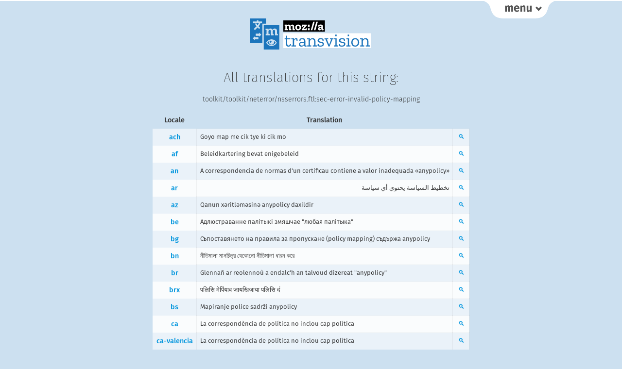

--- FILE ---
content_type: text/html; charset=UTF-8
request_url: https://transvision.mozfr.org/string/?entity=toolkit/toolkit/neterror/nsserrors.ftl:sec-error-invalid-policy-mapping&repo=gecko_strings
body_size: 52592
content:
<!doctype html>

<html lang="en" dir="ltr">
  <head>
    <title>All translations for this string: | Transvision</title>
    <meta charset="utf-8" />
    <meta name="viewport" content="width=device-width, initial-scale=1.0">
    <meta name="description" content="Tranvision is a tool used by the Mozilla Community to search translations extracted from products and websites. It also provides API access to translation memory, and specific QA features">
    <link rel="stylesheet" href="/style/transvision.css?v=ce2ad2b" type="text/css" media="all" />
    <link rel="shortcut icon" type="image/png" href="/img/logo/favicon16.png" />
    <link rel="shortcut icon" type="image/svg+xml" href="/img/logo/favicon.svg" />
    <link rel="alternate" type="application/rss+xml" title="Changelog RSS" href="/rss" />
  </head>
<body id="onestring" class="nojs">
  <script>
    document.getElementsByTagName('body')[0].className = 'jsEnabled';
  </script>
  <div id="main-wrapper">
    <div id="links-top" class="links">
      <div class="container">
        <div class="linkscolumn">
  <h3>Main Views</h3>
  <ul>
    <li><a  href="/" title="Main search">Home</a></li>
    <li><a  href="/3locales/" title="Search with 3 locales">3 locales</a></li>
    <li><a  href="/downloads/" title="Download TMX files">TMX Download</a></li>
  </ul>
</div>
<div class="linkscolumn" id="qa_column">
  <h3>QA Views</h3>
  <ul>
    <li><a  href="/accesskeys/" title="Check your access keys">Access Keys</a></li>
    <li><a  href="/commandkeys/" title="Check your keyboard shortcuts">Keyboard Shortcuts</a></li>
    <li><a  href="/variables/" title="Check what variable differences there are from English">Check Variables</a></li>
    <li><a  href="/empty-strings/" title="Display empty strings in English or locale">Empty Strings</a></li>
  </ul>
  <ul>
    <li><a  href="/unchanged/" title="Display all strings identical to English">Unchanged Strings</a></li>
    <li><a  href="/unlocalized/" title="Display common words remaining in English">Unlocalized Words</a></li>
    <li><a  href="/consistency/" title="Translation Consistency">Translation Consistency</a></li>
  </ul>
</div>
<div class="linkscolumn">
  <h3>About Transvision</h3>
  <ul>
    <li><a  href="/credits/" title="Transvision Credits page">Credits</a></li>
    <li><a  href="/news/" title="Release Notes">Release Notes</a></li>
  </ul>
</div>      </div>
    </div>
    <div id="links-top-button-container">
      <a href="" class="menu-button" id="links-top-button" title="Display Transvision Menu"><span>menu</span></a>
    </div>
        <h1 id="logo"><a href="/"><img src="/img/logo/transvision.svg?v=ce2ad2b" alt="Transvision"></a></h1>
    
        <h2 id="page_title">All translations for this string:</h2>
    <p class="page_description">toolkit/toolkit/neterror/nsserrors.ftl:sec-error-invalid-policy-mapping</p>
    
    <div id="pagecontent">
            
<table>
    <tr class="column_headers">
        <th>Locale</th>
        <th>Translation</th>
        <th>&nbsp;</th>
    </tr>
    <tr id='ach'>
  <th><a href='#ach'>ach</a></th>
  <td lang='#ach'  >Goyo map me cik tye ki cik mo</td>
  <td><a class='onestring_search' href='/?sourcelocale=en-US&locale=ach&repo=gecko_strings&search_type=entities&recherche=toolkit/toolkit/neterror/nsserrors.ftl:sec-error-invalid-policy-mapping&entire_string=entire_string' title='Search for the entity in this locale'>🔍</a></td>
</tr>
<tr id='af'>
  <th><a href='#af'>af</a></th>
  <td lang='#af'  >Beleidkartering bevat enigebeleid</td>
  <td><a class='onestring_search' href='/?sourcelocale=en-US&locale=af&repo=gecko_strings&search_type=entities&recherche=toolkit/toolkit/neterror/nsserrors.ftl:sec-error-invalid-policy-mapping&entire_string=entire_string' title='Search for the entity in this locale'>🔍</a></td>
</tr>
<tr id='an'>
  <th><a href='#an'>an</a></th>
  <td lang='#an'  >A correspondencia de normas d&#39;un certificau contiene a valor inadequada «anypolicy»</td>
  <td><a class='onestring_search' href='/?sourcelocale=en-US&locale=an&repo=gecko_strings&search_type=entities&recherche=toolkit/toolkit/neterror/nsserrors.ftl:sec-error-invalid-policy-mapping&entire_string=entire_string' title='Search for the entity in this locale'>🔍</a></td>
</tr>
<tr id='ar'>
  <th><a href='#ar'>ar</a></th>
  <td lang='#ar' dir="rtl" >تخطيط السياسة يحتوي أي سياسة</td>
  <td><a class='onestring_search' href='/?sourcelocale=en-US&locale=ar&repo=gecko_strings&search_type=entities&recherche=toolkit/toolkit/neterror/nsserrors.ftl:sec-error-invalid-policy-mapping&entire_string=entire_string' title='Search for the entity in this locale'>🔍</a></td>
</tr>
<tr id='az'>
  <th><a href='#az'>az</a></th>
  <td lang='#az'  >Qanun xəritləməsinə anypolicy daxildir</td>
  <td><a class='onestring_search' href='/?sourcelocale=en-US&locale=az&repo=gecko_strings&search_type=entities&recherche=toolkit/toolkit/neterror/nsserrors.ftl:sec-error-invalid-policy-mapping&entire_string=entire_string' title='Search for the entity in this locale'>🔍</a></td>
</tr>
<tr id='be'>
  <th><a href='#be'>be</a></th>
  <td lang='#be'  >Адлюстраванне палітыкі змяшчае &#34;любая палітыка&#34;</td>
  <td><a class='onestring_search' href='/?sourcelocale=en-US&locale=be&repo=gecko_strings&search_type=entities&recherche=toolkit/toolkit/neterror/nsserrors.ftl:sec-error-invalid-policy-mapping&entire_string=entire_string' title='Search for the entity in this locale'>🔍</a></td>
</tr>
<tr id='bg'>
  <th><a href='#bg'>bg</a></th>
  <td lang='#bg'  >Съпоставянето на правила за пропускане (policy mapping) съдържа anypolicy</td>
  <td><a class='onestring_search' href='/?sourcelocale=en-US&locale=bg&repo=gecko_strings&search_type=entities&recherche=toolkit/toolkit/neterror/nsserrors.ftl:sec-error-invalid-policy-mapping&entire_string=entire_string' title='Search for the entity in this locale'>🔍</a></td>
</tr>
<tr id='bn'>
  <th><a href='#bn'>bn</a></th>
  <td lang='#bn'  >নীতিমালা মানচিত্র যেকোনো নীতিমালা ধারন করে</td>
  <td><a class='onestring_search' href='/?sourcelocale=en-US&locale=bn&repo=gecko_strings&search_type=entities&recherche=toolkit/toolkit/neterror/nsserrors.ftl:sec-error-invalid-policy-mapping&entire_string=entire_string' title='Search for the entity in this locale'>🔍</a></td>
</tr>
<tr id='br'>
  <th><a href='#br'>br</a></th>
  <td lang='#br'  >Glennañ ar reolennoù a endalc&#39;h an talvoud dizereat &#34;anypolicy&#34;</td>
  <td><a class='onestring_search' href='/?sourcelocale=en-US&locale=br&repo=gecko_strings&search_type=entities&recherche=toolkit/toolkit/neterror/nsserrors.ftl:sec-error-invalid-policy-mapping&entire_string=entire_string' title='Search for the entity in this locale'>🔍</a></td>
</tr>
<tr id='brx'>
  <th><a href='#brx'>brx</a></th>
  <td lang='#brx'  >पलिसि मेपिंयाव जायखिजाया पलिसि दं</td>
  <td><a class='onestring_search' href='/?sourcelocale=en-US&locale=brx&repo=gecko_strings&search_type=entities&recherche=toolkit/toolkit/neterror/nsserrors.ftl:sec-error-invalid-policy-mapping&entire_string=entire_string' title='Search for the entity in this locale'>🔍</a></td>
</tr>
<tr id='bs'>
  <th><a href='#bs'>bs</a></th>
  <td lang='#bs'  >Mapiranje police sadrži anypolicy</td>
  <td><a class='onestring_search' href='/?sourcelocale=en-US&locale=bs&repo=gecko_strings&search_type=entities&recherche=toolkit/toolkit/neterror/nsserrors.ftl:sec-error-invalid-policy-mapping&entire_string=entire_string' title='Search for the entity in this locale'>🔍</a></td>
</tr>
<tr id='ca'>
  <th><a href='#ca'>ca</a></th>
  <td lang='#ca'  >La correspondència de política no inclou cap política</td>
  <td><a class='onestring_search' href='/?sourcelocale=en-US&locale=ca&repo=gecko_strings&search_type=entities&recherche=toolkit/toolkit/neterror/nsserrors.ftl:sec-error-invalid-policy-mapping&entire_string=entire_string' title='Search for the entity in this locale'>🔍</a></td>
</tr>
<tr id='ca-valencia'>
  <th><a href='#ca-valencia'>ca-valencia</a></th>
  <td lang='#ca-valencia'  >La correspondència de política no inclou cap política</td>
  <td><a class='onestring_search' href='/?sourcelocale=en-US&locale=ca-valencia&repo=gecko_strings&search_type=entities&recherche=toolkit/toolkit/neterror/nsserrors.ftl:sec-error-invalid-policy-mapping&entire_string=entire_string' title='Search for the entity in this locale'>🔍</a></td>
</tr>
<tr id='cak'>
  <th><a href='#cak'>cak</a></th>
  <td lang='#cak'  >Ri kiwachisetul taq na&#39;ojil ruk&#39;wan anypolicy</td>
  <td><a class='onestring_search' href='/?sourcelocale=en-US&locale=cak&repo=gecko_strings&search_type=entities&recherche=toolkit/toolkit/neterror/nsserrors.ftl:sec-error-invalid-policy-mapping&entire_string=entire_string' title='Search for the entity in this locale'>🔍</a></td>
</tr>
<tr id='cs'>
  <th><a href='#cs'>cs</a></th>
  <td lang='#cs'  >Mapování zásad neobsahuje žádné zásady</td>
  <td><a class='onestring_search' href='/?sourcelocale=en-US&locale=cs&repo=gecko_strings&search_type=entities&recherche=toolkit/toolkit/neterror/nsserrors.ftl:sec-error-invalid-policy-mapping&entire_string=entire_string' title='Search for the entity in this locale'>🔍</a></td>
</tr>
<tr id='cy'>
  <th><a href='#cy'>cy</a></th>
  <td lang='#cy'  >Mae mapio polisi yn cynnwys anypolicy</td>
  <td><a class='onestring_search' href='/?sourcelocale=en-US&locale=cy&repo=gecko_strings&search_type=entities&recherche=toolkit/toolkit/neterror/nsserrors.ftl:sec-error-invalid-policy-mapping&entire_string=entire_string' title='Search for the entity in this locale'>🔍</a></td>
</tr>
<tr id='da'>
  <th><a href='#da'>da</a></th>
  <td lang='#da'  >Politik-mapping indeholder anypolicy</td>
  <td><a class='onestring_search' href='/?sourcelocale=en-US&locale=da&repo=gecko_strings&search_type=entities&recherche=toolkit/toolkit/neterror/nsserrors.ftl:sec-error-invalid-policy-mapping&entire_string=entire_string' title='Search for the entity in this locale'>🔍</a></td>
</tr>
<tr id='de'>
  <th><a href='#de'>de</a></th>
  <td lang='#de'  >Richtlinien-Abbildung enthält &#34;anypolicy&#34;</td>
  <td><a class='onestring_search' href='/?sourcelocale=en-US&locale=de&repo=gecko_strings&search_type=entities&recherche=toolkit/toolkit/neterror/nsserrors.ftl:sec-error-invalid-policy-mapping&entire_string=entire_string' title='Search for the entity in this locale'>🔍</a></td>
</tr>
<tr id='dsb'>
  <th><a href='#dsb'>dsb</a></th>
  <td lang='#dsb'  >Zwobraznjenje pšawidłow wopśimujo anypolicy</td>
  <td><a class='onestring_search' href='/?sourcelocale=en-US&locale=dsb&repo=gecko_strings&search_type=entities&recherche=toolkit/toolkit/neterror/nsserrors.ftl:sec-error-invalid-policy-mapping&entire_string=entire_string' title='Search for the entity in this locale'>🔍</a></td>
</tr>
<tr id='el'>
  <th><a href='#el'>el</a></th>
  <td lang='#el'  >Η αντιστοίχιση πολιτικής περιέχει anypolicy</td>
  <td><a class='onestring_search' href='/?sourcelocale=en-US&locale=el&repo=gecko_strings&search_type=entities&recherche=toolkit/toolkit/neterror/nsserrors.ftl:sec-error-invalid-policy-mapping&entire_string=entire_string' title='Search for the entity in this locale'>🔍</a></td>
</tr>
<tr id='en-CA'>
  <th><a href='#en-CA'>en-CA</a></th>
  <td lang='#en-CA'  >Policy mapping contains anypolicy</td>
  <td><a class='onestring_search' href='/?sourcelocale=en-US&locale=en-CA&repo=gecko_strings&search_type=entities&recherche=toolkit/toolkit/neterror/nsserrors.ftl:sec-error-invalid-policy-mapping&entire_string=entire_string' title='Search for the entity in this locale'>🔍</a></td>
</tr>
<tr id='en-GB'>
  <th><a href='#en-GB'>en-GB</a></th>
  <td lang='#en-GB'  >Policy mapping contains anypolicy</td>
  <td><a class='onestring_search' href='/?sourcelocale=en-US&locale=en-GB&repo=gecko_strings&search_type=entities&recherche=toolkit/toolkit/neterror/nsserrors.ftl:sec-error-invalid-policy-mapping&entire_string=entire_string' title='Search for the entity in this locale'>🔍</a></td>
</tr>
<tr id='en-US'>
  <th><a href='#en-US'>en-US</a></th>
  <td lang='#en-US'  >Policy mapping contains anypolicy</td>
  <td><a class='onestring_search' href='/?sourcelocale=en-US&locale=en-US&repo=gecko_strings&search_type=entities&recherche=toolkit/toolkit/neterror/nsserrors.ftl:sec-error-invalid-policy-mapping&entire_string=entire_string' title='Search for the entity in this locale'>🔍</a></td>
</tr>
<tr id='eo'>
  <th><a href='#eo'>eo</a></th>
  <td lang='#eo'  >Policy mapping contains anypolicy</td>
  <td><a class='onestring_search' href='/?sourcelocale=en-US&locale=eo&repo=gecko_strings&search_type=entities&recherche=toolkit/toolkit/neterror/nsserrors.ftl:sec-error-invalid-policy-mapping&entire_string=entire_string' title='Search for the entity in this locale'>🔍</a></td>
</tr>
<tr id='es-AR'>
  <th><a href='#es-AR'>es-AR</a></th>
  <td lang='#es-AR'  >El mapeo de políticas contiene anypolicy</td>
  <td><a class='onestring_search' href='/?sourcelocale=en-US&locale=es-AR&repo=gecko_strings&search_type=entities&recherche=toolkit/toolkit/neterror/nsserrors.ftl:sec-error-invalid-policy-mapping&entire_string=entire_string' title='Search for the entity in this locale'>🔍</a></td>
</tr>
<tr id='es-CL'>
  <th><a href='#es-CL'>es-CL</a></th>
  <td lang='#es-CL'  >El mapeo de políticas contiene anypolicy</td>
  <td><a class='onestring_search' href='/?sourcelocale=en-US&locale=es-CL&repo=gecko_strings&search_type=entities&recherche=toolkit/toolkit/neterror/nsserrors.ftl:sec-error-invalid-policy-mapping&entire_string=entire_string' title='Search for the entity in this locale'>🔍</a></td>
</tr>
<tr id='es-ES'>
  <th><a href='#es-ES'>es-ES</a></th>
  <td lang='#es-ES'  >El mapeo de políticas contiene anypolicy</td>
  <td><a class='onestring_search' href='/?sourcelocale=en-US&locale=es-ES&repo=gecko_strings&search_type=entities&recherche=toolkit/toolkit/neterror/nsserrors.ftl:sec-error-invalid-policy-mapping&entire_string=entire_string' title='Search for the entity in this locale'>🔍</a></td>
</tr>
<tr id='es-MX'>
  <th><a href='#es-MX'>es-MX</a></th>
  <td lang='#es-MX'  >El mapeo de políticas contiene anypolicy</td>
  <td><a class='onestring_search' href='/?sourcelocale=en-US&locale=es-MX&repo=gecko_strings&search_type=entities&recherche=toolkit/toolkit/neterror/nsserrors.ftl:sec-error-invalid-policy-mapping&entire_string=entire_string' title='Search for the entity in this locale'>🔍</a></td>
</tr>
<tr id='et'>
  <th><a href='#et'>et</a></th>
  <td lang='#et'  >Policy mapping contains anypolicy</td>
  <td><a class='onestring_search' href='/?sourcelocale=en-US&locale=et&repo=gecko_strings&search_type=entities&recherche=toolkit/toolkit/neterror/nsserrors.ftl:sec-error-invalid-policy-mapping&entire_string=entire_string' title='Search for the entity in this locale'>🔍</a></td>
</tr>
<tr id='eu'>
  <th><a href='#eu'>eu</a></th>
  <td lang='#eu'  >Politiken mapak anypolicy dauka</td>
  <td><a class='onestring_search' href='/?sourcelocale=en-US&locale=eu&repo=gecko_strings&search_type=entities&recherche=toolkit/toolkit/neterror/nsserrors.ftl:sec-error-invalid-policy-mapping&entire_string=entire_string' title='Search for the entity in this locale'>🔍</a></td>
</tr>
<tr id='fa'>
  <th><a href='#fa'>fa</a></th>
  <td lang='#fa' dir="rtl" >نگاشت سیاست‌ها شامل anypolicy است</td>
  <td><a class='onestring_search' href='/?sourcelocale=en-US&locale=fa&repo=gecko_strings&search_type=entities&recherche=toolkit/toolkit/neterror/nsserrors.ftl:sec-error-invalid-policy-mapping&entire_string=entire_string' title='Search for the entity in this locale'>🔍</a></td>
</tr>
<tr id='ff'>
  <th><a href='#ff'>ff</a></th>
  <td lang='#ff'  >Yahdino peeje ina waɗi ko anii</td>
  <td><a class='onestring_search' href='/?sourcelocale=en-US&locale=ff&repo=gecko_strings&search_type=entities&recherche=toolkit/toolkit/neterror/nsserrors.ftl:sec-error-invalid-policy-mapping&entire_string=entire_string' title='Search for the entity in this locale'>🔍</a></td>
</tr>
<tr id='fi'>
  <th><a href='#fi'>fi</a></th>
  <td lang='#fi'  >Käytäntörajaus sisältää anypolicy:n</td>
  <td><a class='onestring_search' href='/?sourcelocale=en-US&locale=fi&repo=gecko_strings&search_type=entities&recherche=toolkit/toolkit/neterror/nsserrors.ftl:sec-error-invalid-policy-mapping&entire_string=entire_string' title='Search for the entity in this locale'>🔍</a></td>
</tr>
<tr id='fr'>
  <th><a href='#fr'>fr</a></th>
  <td lang='#fr'  >Le mappage de stratégie d’un certificat contient la valeur inappropriée «<span class="highlight-special highlight-gray" title="Non breakable space"> </span>anypolicy<span class="highlight-special highlight-gray" title="Non breakable space"> </span>»</td>
  <td><a class='onestring_search' href='/?sourcelocale=en-US&locale=fr&repo=gecko_strings&search_type=entities&recherche=toolkit/toolkit/neterror/nsserrors.ftl:sec-error-invalid-policy-mapping&entire_string=entire_string' title='Search for the entity in this locale'>🔍</a></td>
</tr>
<tr id='fur'>
  <th><a href='#fur'>fur</a></th>
  <td lang='#fur'  >La mapadure des politichis e conten “anypolicy”</td>
  <td><a class='onestring_search' href='/?sourcelocale=en-US&locale=fur&repo=gecko_strings&search_type=entities&recherche=toolkit/toolkit/neterror/nsserrors.ftl:sec-error-invalid-policy-mapping&entire_string=entire_string' title='Search for the entity in this locale'>🔍</a></td>
</tr>
<tr id='fy-NL'>
  <th><a href='#fy-NL'>fy-NL</a></th>
  <td lang='#fy-NL'  >Policy mapping befettet anypolicy</td>
  <td><a class='onestring_search' href='/?sourcelocale=en-US&locale=fy-NL&repo=gecko_strings&search_type=entities&recherche=toolkit/toolkit/neterror/nsserrors.ftl:sec-error-invalid-policy-mapping&entire_string=entire_string' title='Search for the entity in this locale'>🔍</a></td>
</tr>
<tr id='ga-IE'>
  <th><a href='#ga-IE'>ga-IE</a></th>
  <td lang='#ga-IE'  >Tá &#34;anypolicy&#34; i mapáil an pholasaí</td>
  <td><a class='onestring_search' href='/?sourcelocale=en-US&locale=ga-IE&repo=gecko_strings&search_type=entities&recherche=toolkit/toolkit/neterror/nsserrors.ftl:sec-error-invalid-policy-mapping&entire_string=entire_string' title='Search for the entity in this locale'>🔍</a></td>
</tr>
<tr id='gd'>
  <th><a href='#gd'>gd</a></th>
  <td lang='#gd'  >Tha anypolicy ann am mapadh a&#39; phoileasaidh</td>
  <td><a class='onestring_search' href='/?sourcelocale=en-US&locale=gd&repo=gecko_strings&search_type=entities&recherche=toolkit/toolkit/neterror/nsserrors.ftl:sec-error-invalid-policy-mapping&entire_string=entire_string' title='Search for the entity in this locale'>🔍</a></td>
</tr>
<tr id='gl'>
  <th><a href='#gl'>gl</a></th>
  <td lang='#gl'  >O mapeo de políticas contén anypolicy</td>
  <td><a class='onestring_search' href='/?sourcelocale=en-US&locale=gl&repo=gecko_strings&search_type=entities&recherche=toolkit/toolkit/neterror/nsserrors.ftl:sec-error-invalid-policy-mapping&entire_string=entire_string' title='Search for the entity in this locale'>🔍</a></td>
</tr>
<tr id='gn'>
  <th><a href='#gn'>gn</a></th>
  <td lang='#gn'  >Pe porureko rapete oguereko anypolicy</td>
  <td><a class='onestring_search' href='/?sourcelocale=en-US&locale=gn&repo=gecko_strings&search_type=entities&recherche=toolkit/toolkit/neterror/nsserrors.ftl:sec-error-invalid-policy-mapping&entire_string=entire_string' title='Search for the entity in this locale'>🔍</a></td>
</tr>
<tr id='gu-IN'>
  <th><a href='#gu-IN'>gu-IN</a></th>
  <td lang='#gu-IN'  >પોલિસી મેપિંગ કોઇપણ પોલિસીને સમાવે છે</td>
  <td><a class='onestring_search' href='/?sourcelocale=en-US&locale=gu-IN&repo=gecko_strings&search_type=entities&recherche=toolkit/toolkit/neterror/nsserrors.ftl:sec-error-invalid-policy-mapping&entire_string=entire_string' title='Search for the entity in this locale'>🔍</a></td>
</tr>
<tr id='he'>
  <th><a href='#he'>he</a></th>
  <td lang='#he' dir="rtl" >Policy mapping contains anypolicy</td>
  <td><a class='onestring_search' href='/?sourcelocale=en-US&locale=he&repo=gecko_strings&search_type=entities&recherche=toolkit/toolkit/neterror/nsserrors.ftl:sec-error-invalid-policy-mapping&entire_string=entire_string' title='Search for the entity in this locale'>🔍</a></td>
</tr>
<tr id='hi-IN'>
  <th><a href='#hi-IN'>hi-IN</a></th>
  <td lang='#hi-IN'  >Policy mapping contains anypolicy</td>
  <td><a class='onestring_search' href='/?sourcelocale=en-US&locale=hi-IN&repo=gecko_strings&search_type=entities&recherche=toolkit/toolkit/neterror/nsserrors.ftl:sec-error-invalid-policy-mapping&entire_string=entire_string' title='Search for the entity in this locale'>🔍</a></td>
</tr>
<tr id='hr'>
  <th><a href='#hr'>hr</a></th>
  <td lang='#hr'  >Mapiranje politike sadrži anypolicy</td>
  <td><a class='onestring_search' href='/?sourcelocale=en-US&locale=hr&repo=gecko_strings&search_type=entities&recherche=toolkit/toolkit/neterror/nsserrors.ftl:sec-error-invalid-policy-mapping&entire_string=entire_string' title='Search for the entity in this locale'>🔍</a></td>
</tr>
<tr id='hsb'>
  <th><a href='#hsb'>hsb</a></th>
  <td lang='#hsb'  >Zwobraznjenje prawidłow wobsahuje anypolicy</td>
  <td><a class='onestring_search' href='/?sourcelocale=en-US&locale=hsb&repo=gecko_strings&search_type=entities&recherche=toolkit/toolkit/neterror/nsserrors.ftl:sec-error-invalid-policy-mapping&entire_string=entire_string' title='Search for the entity in this locale'>🔍</a></td>
</tr>
<tr id='hu'>
  <th><a href='#hu'>hu</a></th>
  <td lang='#hu'  >A házirendleképezés tetszőleges házirend értéket tartalmaz</td>
  <td><a class='onestring_search' href='/?sourcelocale=en-US&locale=hu&repo=gecko_strings&search_type=entities&recherche=toolkit/toolkit/neterror/nsserrors.ftl:sec-error-invalid-policy-mapping&entire_string=entire_string' title='Search for the entity in this locale'>🔍</a></td>
</tr>
<tr id='hy-AM'>
  <th><a href='#hy-AM'>hy-AM</a></th>
  <td lang='#hy-AM'  >Դրույթները պարունակում են anypolicy</td>
  <td><a class='onestring_search' href='/?sourcelocale=en-US&locale=hy-AM&repo=gecko_strings&search_type=entities&recherche=toolkit/toolkit/neterror/nsserrors.ftl:sec-error-invalid-policy-mapping&entire_string=entire_string' title='Search for the entity in this locale'>🔍</a></td>
</tr>
<tr id='hye'>
  <th><a href='#hye'>hye</a></th>
  <td lang='#hye'  >Դրոյթները պարունակում են anypolicy</td>
  <td><a class='onestring_search' href='/?sourcelocale=en-US&locale=hye&repo=gecko_strings&search_type=entities&recherche=toolkit/toolkit/neterror/nsserrors.ftl:sec-error-invalid-policy-mapping&entire_string=entire_string' title='Search for the entity in this locale'>🔍</a></td>
</tr>
<tr id='ia'>
  <th><a href='#ia'>ia</a></th>
  <td lang='#ia'  >Le mappa del politica contine irregularitates</td>
  <td><a class='onestring_search' href='/?sourcelocale=en-US&locale=ia&repo=gecko_strings&search_type=entities&recherche=toolkit/toolkit/neterror/nsserrors.ftl:sec-error-invalid-policy-mapping&entire_string=entire_string' title='Search for the entity in this locale'>🔍</a></td>
</tr>
<tr id='id'>
  <th><a href='#id'>id</a></th>
  <td lang='#id'  >Pemetaan kebijakan berisi anypolicy</td>
  <td><a class='onestring_search' href='/?sourcelocale=en-US&locale=id&repo=gecko_strings&search_type=entities&recherche=toolkit/toolkit/neterror/nsserrors.ftl:sec-error-invalid-policy-mapping&entire_string=entire_string' title='Search for the entity in this locale'>🔍</a></td>
</tr>
<tr id='is'>
  <th><a href='#is'>is</a></th>
  <td lang='#is'  >Regluvörpun inniheldur anypolicy</td>
  <td><a class='onestring_search' href='/?sourcelocale=en-US&locale=is&repo=gecko_strings&search_type=entities&recherche=toolkit/toolkit/neterror/nsserrors.ftl:sec-error-invalid-policy-mapping&entire_string=entire_string' title='Search for the entity in this locale'>🔍</a></td>
</tr>
<tr id='it'>
  <th><a href='#it'>it</a></th>
  <td lang='#it'  >La regola di mappatura contiene anyPolicy</td>
  <td><a class='onestring_search' href='/?sourcelocale=en-US&locale=it&repo=gecko_strings&search_type=entities&recherche=toolkit/toolkit/neterror/nsserrors.ftl:sec-error-invalid-policy-mapping&entire_string=entire_string' title='Search for the entity in this locale'>🔍</a></td>
</tr>
<tr id='ja'>
  <th><a href='#ja'>ja</a></th>
  <td lang='#ja'  >Policy mapping contains anypolicy</td>
  <td><a class='onestring_search' href='/?sourcelocale=en-US&locale=ja&repo=gecko_strings&search_type=entities&recherche=toolkit/toolkit/neterror/nsserrors.ftl:sec-error-invalid-policy-mapping&entire_string=entire_string' title='Search for the entity in this locale'>🔍</a></td>
</tr>
<tr id='ja-JP-mac'>
  <th><a href='#ja-JP-mac'>ja-JP-mac</a></th>
  <td lang='#ja-JP-mac'  >Policy mapping contains anypolicy</td>
  <td><a class='onestring_search' href='/?sourcelocale=en-US&locale=ja-JP-mac&repo=gecko_strings&search_type=entities&recherche=toolkit/toolkit/neterror/nsserrors.ftl:sec-error-invalid-policy-mapping&entire_string=entire_string' title='Search for the entity in this locale'>🔍</a></td>
</tr>
<tr id='ka'>
  <th><a href='#ka'>ka</a></th>
  <td lang='#ka'  >პოლიტიკის ასახვა შეიცავს ნებისმიერ პოლიტიკას</td>
  <td><a class='onestring_search' href='/?sourcelocale=en-US&locale=ka&repo=gecko_strings&search_type=entities&recherche=toolkit/toolkit/neterror/nsserrors.ftl:sec-error-invalid-policy-mapping&entire_string=entire_string' title='Search for the entity in this locale'>🔍</a></td>
</tr>
<tr id='kab'>
  <th><a href='#kab'>kab</a></th>
  <td lang='#kab'  >Amsneṭeḍ n tsuddest n uselkin yegber aza &#39;anypolicy&#39; ur nlaq ara</td>
  <td><a class='onestring_search' href='/?sourcelocale=en-US&locale=kab&repo=gecko_strings&search_type=entities&recherche=toolkit/toolkit/neterror/nsserrors.ftl:sec-error-invalid-policy-mapping&entire_string=entire_string' title='Search for the entity in this locale'>🔍</a></td>
</tr>
<tr id='kk'>
  <th><a href='#kk'>kk</a></th>
  <td lang='#kk'  >Policy mapping ішінде anypolicy тұр</td>
  <td><a class='onestring_search' href='/?sourcelocale=en-US&locale=kk&repo=gecko_strings&search_type=entities&recherche=toolkit/toolkit/neterror/nsserrors.ftl:sec-error-invalid-policy-mapping&entire_string=entire_string' title='Search for the entity in this locale'>🔍</a></td>
</tr>
<tr id='km'>
  <th><a href='#km'>km</a></th>
  <td lang='#km'  >គោលការណ៍​ដែល​​មាន​ការ​ផ្គូផ្គង​​ជាមួយ​គោលការណ៍​មួយ​ចំនួន</td>
  <td><a class='onestring_search' href='/?sourcelocale=en-US&locale=km&repo=gecko_strings&search_type=entities&recherche=toolkit/toolkit/neterror/nsserrors.ftl:sec-error-invalid-policy-mapping&entire_string=entire_string' title='Search for the entity in this locale'>🔍</a></td>
</tr>
<tr id='kn'>
  <th><a href='#kn'>kn</a></th>
  <td lang='#kn'  >ಪಾಲಿಸಿ ಮ್ಯಾಪಿಂಗ್ ಎನಿಪಾಲಿಸಿಯನ್ನು ಹೊಂದಿರಬಹುದು</td>
  <td><a class='onestring_search' href='/?sourcelocale=en-US&locale=kn&repo=gecko_strings&search_type=entities&recherche=toolkit/toolkit/neterror/nsserrors.ftl:sec-error-invalid-policy-mapping&entire_string=entire_string' title='Search for the entity in this locale'>🔍</a></td>
</tr>
<tr id='ko'>
  <th><a href='#ko'>ko</a></th>
  <td lang='#ko'  >인증서 정책이 유효하지 않습니다.</td>
  <td><a class='onestring_search' href='/?sourcelocale=en-US&locale=ko&repo=gecko_strings&search_type=entities&recherche=toolkit/toolkit/neterror/nsserrors.ftl:sec-error-invalid-policy-mapping&entire_string=entire_string' title='Search for the entity in this locale'>🔍</a></td>
</tr>
<tr id='lij'>
  <th><a href='#lij'>lij</a></th>
  <td lang='#lij'  >A mappa de politiche a contegne «anypolicy»</td>
  <td><a class='onestring_search' href='/?sourcelocale=en-US&locale=lij&repo=gecko_strings&search_type=entities&recherche=toolkit/toolkit/neterror/nsserrors.ftl:sec-error-invalid-policy-mapping&entire_string=entire_string' title='Search for the entity in this locale'>🔍</a></td>
</tr>
<tr id='lt'>
  <th><a href='#lt'>lt</a></th>
  <td lang='#lt'  >Nuostatų ryšiuose yra „anypolicy“</td>
  <td><a class='onestring_search' href='/?sourcelocale=en-US&locale=lt&repo=gecko_strings&search_type=entities&recherche=toolkit/toolkit/neterror/nsserrors.ftl:sec-error-invalid-policy-mapping&entire_string=entire_string' title='Search for the entity in this locale'>🔍</a></td>
</tr>
<tr id='ltg'>
  <th><a href='#ltg'>ltg</a></th>
  <td lang='#ltg'  >Politikys kartiešona satur anypolicy</td>
  <td><a class='onestring_search' href='/?sourcelocale=en-US&locale=ltg&repo=gecko_strings&search_type=entities&recherche=toolkit/toolkit/neterror/nsserrors.ftl:sec-error-invalid-policy-mapping&entire_string=entire_string' title='Search for the entity in this locale'>🔍</a></td>
</tr>
<tr id='lv'>
  <th><a href='#lv'>lv</a></th>
  <td lang='#lv'  >Politikas kartēšana satur anypolicy</td>
  <td><a class='onestring_search' href='/?sourcelocale=en-US&locale=lv&repo=gecko_strings&search_type=entities&recherche=toolkit/toolkit/neterror/nsserrors.ftl:sec-error-invalid-policy-mapping&entire_string=entire_string' title='Search for the entity in this locale'>🔍</a></td>
</tr>
<tr id='mk'>
  <th><a href='#mk'>mk</a></th>
  <td lang='#mk'  >Policy mapping contains anypolicy</td>
  <td><a class='onestring_search' href='/?sourcelocale=en-US&locale=mk&repo=gecko_strings&search_type=entities&recherche=toolkit/toolkit/neterror/nsserrors.ftl:sec-error-invalid-policy-mapping&entire_string=entire_string' title='Search for the entity in this locale'>🔍</a></td>
</tr>
<tr id='ml'>
  <th><a href='#ml'>ml</a></th>
  <td lang='#ml'  >പോളിസി മാപ്പിങില്‍ ഏതു് പോളിസിയുമുണ്ടു്</td>
  <td><a class='onestring_search' href='/?sourcelocale=en-US&locale=ml&repo=gecko_strings&search_type=entities&recherche=toolkit/toolkit/neterror/nsserrors.ftl:sec-error-invalid-policy-mapping&entire_string=entire_string' title='Search for the entity in this locale'>🔍</a></td>
</tr>
<tr id='mr'>
  <th><a href='#mr'>mr</a></th>
  <td lang='#mr'  >पॉलिसी मॅपिंगमध्ये कोणतेही धोरण समाविष्टीत आहे</td>
  <td><a class='onestring_search' href='/?sourcelocale=en-US&locale=mr&repo=gecko_strings&search_type=entities&recherche=toolkit/toolkit/neterror/nsserrors.ftl:sec-error-invalid-policy-mapping&entire_string=entire_string' title='Search for the entity in this locale'>🔍</a></td>
</tr>
<tr id='ms'>
  <th><a href='#ms'>ms</a></th>
  <td lang='#ms'  >Pemetaan polici mempunyai mana-mana polici</td>
  <td><a class='onestring_search' href='/?sourcelocale=en-US&locale=ms&repo=gecko_strings&search_type=entities&recherche=toolkit/toolkit/neterror/nsserrors.ftl:sec-error-invalid-policy-mapping&entire_string=entire_string' title='Search for the entity in this locale'>🔍</a></td>
</tr>
<tr id='my'>
  <th><a href='#my'>my</a></th>
  <td lang='#my'  >ပေါ်လစီစုစည်းမှူတွင် အလုံးစုံသော ပေါ်လစီများအားထည့်သွင်းထားသှ်</td>
  <td><a class='onestring_search' href='/?sourcelocale=en-US&locale=my&repo=gecko_strings&search_type=entities&recherche=toolkit/toolkit/neterror/nsserrors.ftl:sec-error-invalid-policy-mapping&entire_string=entire_string' title='Search for the entity in this locale'>🔍</a></td>
</tr>
<tr id='nb-NO'>
  <th><a href='#nb-NO'>nb-NO</a></th>
  <td lang='#nb-NO'  >Policy-mapping inneholder anypolicy</td>
  <td><a class='onestring_search' href='/?sourcelocale=en-US&locale=nb-NO&repo=gecko_strings&search_type=entities&recherche=toolkit/toolkit/neterror/nsserrors.ftl:sec-error-invalid-policy-mapping&entire_string=entire_string' title='Search for the entity in this locale'>🔍</a></td>
</tr>
<tr id='nl'>
  <th><a href='#nl'>nl</a></th>
  <td lang='#nl'  >Policy mapping bevat anypolicy</td>
  <td><a class='onestring_search' href='/?sourcelocale=en-US&locale=nl&repo=gecko_strings&search_type=entities&recherche=toolkit/toolkit/neterror/nsserrors.ftl:sec-error-invalid-policy-mapping&entire_string=entire_string' title='Search for the entity in this locale'>🔍</a></td>
</tr>
<tr id='nn-NO'>
  <th><a href='#nn-NO'>nn-NO</a></th>
  <td lang='#nn-NO'  >Policy-mapping inneheld anypolicy</td>
  <td><a class='onestring_search' href='/?sourcelocale=en-US&locale=nn-NO&repo=gecko_strings&search_type=entities&recherche=toolkit/toolkit/neterror/nsserrors.ftl:sec-error-invalid-policy-mapping&entire_string=entire_string' title='Search for the entity in this locale'>🔍</a></td>
</tr>
<tr id='oc'>
  <th><a href='#oc'>oc</a></th>
  <td lang='#oc'  >Lo mappatge d&#39;estrategia d&#39;un certificat conten la valor inapropriada «<span class="highlight-special highlight-gray" title="Non breakable space"> </span>anypolicy<span class="highlight-special highlight-gray" title="Non breakable space"> </span>»</td>
  <td><a class='onestring_search' href='/?sourcelocale=en-US&locale=oc&repo=gecko_strings&search_type=entities&recherche=toolkit/toolkit/neterror/nsserrors.ftl:sec-error-invalid-policy-mapping&entire_string=entire_string' title='Search for the entity in this locale'>🔍</a></td>
</tr>
<tr id='pa-IN'>
  <th><a href='#pa-IN'>pa-IN</a></th>
  <td lang='#pa-IN'  >ਪਾਲਸੀ ਮੈਪਿੰਗ ਵਿੱਚ ਕੋਈ ਵੀ ਪਾਲਸੀ ਹੈ</td>
  <td><a class='onestring_search' href='/?sourcelocale=en-US&locale=pa-IN&repo=gecko_strings&search_type=entities&recherche=toolkit/toolkit/neterror/nsserrors.ftl:sec-error-invalid-policy-mapping&entire_string=entire_string' title='Search for the entity in this locale'>🔍</a></td>
</tr>
<tr id='pl'>
  <th><a href='#pl'>pl</a></th>
  <td lang='#pl'  >Mapowanie polityki zawiera anypolicy.</td>
  <td><a class='onestring_search' href='/?sourcelocale=en-US&locale=pl&repo=gecko_strings&search_type=entities&recherche=toolkit/toolkit/neterror/nsserrors.ftl:sec-error-invalid-policy-mapping&entire_string=entire_string' title='Search for the entity in this locale'>🔍</a></td>
</tr>
<tr id='pt-BR'>
  <th><a href='#pt-BR'>pt-BR</a></th>
  <td lang='#pt-BR'  >Mapeamento de diretiva contém &#39;anypolicy&#39;</td>
  <td><a class='onestring_search' href='/?sourcelocale=en-US&locale=pt-BR&repo=gecko_strings&search_type=entities&recherche=toolkit/toolkit/neterror/nsserrors.ftl:sec-error-invalid-policy-mapping&entire_string=entire_string' title='Search for the entity in this locale'>🔍</a></td>
</tr>
<tr id='pt-PT'>
  <th><a href='#pt-PT'>pt-PT</a></th>
  <td lang='#pt-PT'  >O mapeamento da política contém anti-política</td>
  <td><a class='onestring_search' href='/?sourcelocale=en-US&locale=pt-PT&repo=gecko_strings&search_type=entities&recherche=toolkit/toolkit/neterror/nsserrors.ftl:sec-error-invalid-policy-mapping&entire_string=entire_string' title='Search for the entity in this locale'>🔍</a></td>
</tr>
<tr id='rm'>
  <th><a href='#rm'>rm</a></th>
  <td lang='#rm'  >La realisaziun da las reglas cuntegna &#34;anypolicy&#34;</td>
  <td><a class='onestring_search' href='/?sourcelocale=en-US&locale=rm&repo=gecko_strings&search_type=entities&recherche=toolkit/toolkit/neterror/nsserrors.ftl:sec-error-invalid-policy-mapping&entire_string=entire_string' title='Search for the entity in this locale'>🔍</a></td>
</tr>
<tr id='ro'>
  <th><a href='#ro'>ro</a></th>
  <td lang='#ro'  >Maparea politicii de securitate conține anypolicy</td>
  <td><a class='onestring_search' href='/?sourcelocale=en-US&locale=ro&repo=gecko_strings&search_type=entities&recherche=toolkit/toolkit/neterror/nsserrors.ftl:sec-error-invalid-policy-mapping&entire_string=entire_string' title='Search for the entity in this locale'>🔍</a></td>
</tr>
<tr id='ru'>
  <th><a href='#ru'>ru</a></th>
  <td lang='#ru'  >Отображение политики содержит anypolicy</td>
  <td><a class='onestring_search' href='/?sourcelocale=en-US&locale=ru&repo=gecko_strings&search_type=entities&recherche=toolkit/toolkit/neterror/nsserrors.ftl:sec-error-invalid-policy-mapping&entire_string=entire_string' title='Search for the entity in this locale'>🔍</a></td>
</tr>
<tr id='sat'>
  <th><a href='#sat'>sat</a></th>
  <td lang='#sat'  >ᱱᱤᱛᱤ ᱱᱚᱠᱥᱟ ᱨᱮ ᱡᱟᱦᱟᱱ ᱱᱤᱛᱤ ᱢᱮᱱᱟᱜ ᱟ ᱾</td>
  <td><a class='onestring_search' href='/?sourcelocale=en-US&locale=sat&repo=gecko_strings&search_type=entities&recherche=toolkit/toolkit/neterror/nsserrors.ftl:sec-error-invalid-policy-mapping&entire_string=entire_string' title='Search for the entity in this locale'>🔍</a></td>
</tr>
<tr id='sco'>
  <th><a href='#sco'>sco</a></th>
  <td lang='#sco'  >Policy mappin conteens oniepolicy</td>
  <td><a class='onestring_search' href='/?sourcelocale=en-US&locale=sco&repo=gecko_strings&search_type=entities&recherche=toolkit/toolkit/neterror/nsserrors.ftl:sec-error-invalid-policy-mapping&entire_string=entire_string' title='Search for the entity in this locale'>🔍</a></td>
</tr>
<tr id='sk'>
  <th><a href='#sk'>sk</a></th>
  <td lang='#sk'  >Politika priradenia obsahuje hodnotu anypolicy</td>
  <td><a class='onestring_search' href='/?sourcelocale=en-US&locale=sk&repo=gecko_strings&search_type=entities&recherche=toolkit/toolkit/neterror/nsserrors.ftl:sec-error-invalid-policy-mapping&entire_string=entire_string' title='Search for the entity in this locale'>🔍</a></td>
</tr>
<tr id='skr'>
  <th><a href='#skr'>skr</a></th>
  <td lang='#skr'  >پالیسی میپنگ کہیں وی پالیسی تے مشتمل ہے۔</td>
  <td><a class='onestring_search' href='/?sourcelocale=en-US&locale=skr&repo=gecko_strings&search_type=entities&recherche=toolkit/toolkit/neterror/nsserrors.ftl:sec-error-invalid-policy-mapping&entire_string=entire_string' title='Search for the entity in this locale'>🔍</a></td>
</tr>
<tr id='sl'>
  <th><a href='#sl'>sl</a></th>
  <td lang='#sl'  >Mapiranje politike vsebuje vse politike</td>
  <td><a class='onestring_search' href='/?sourcelocale=en-US&locale=sl&repo=gecko_strings&search_type=entities&recherche=toolkit/toolkit/neterror/nsserrors.ftl:sec-error-invalid-policy-mapping&entire_string=entire_string' title='Search for the entity in this locale'>🔍</a></td>
</tr>
<tr id='son'>
  <th><a href='#son'>son</a></th>
  <td lang='#son'  >Dawšifayan laada goo nda kul-laada</td>
  <td><a class='onestring_search' href='/?sourcelocale=en-US&locale=son&repo=gecko_strings&search_type=entities&recherche=toolkit/toolkit/neterror/nsserrors.ftl:sec-error-invalid-policy-mapping&entire_string=entire_string' title='Search for the entity in this locale'>🔍</a></td>
</tr>
<tr id='sq'>
  <th><a href='#sq'>sq</a></th>
  <td lang='#sq'  >Harta e rregullave përmban çfarëdo rregulli</td>
  <td><a class='onestring_search' href='/?sourcelocale=en-US&locale=sq&repo=gecko_strings&search_type=entities&recherche=toolkit/toolkit/neterror/nsserrors.ftl:sec-error-invalid-policy-mapping&entire_string=entire_string' title='Search for the entity in this locale'>🔍</a></td>
</tr>
<tr id='sr'>
  <th><a href='#sr'>sr</a></th>
  <td lang='#sr'  >Policy mapping садржи anypolicy.</td>
  <td><a class='onestring_search' href='/?sourcelocale=en-US&locale=sr&repo=gecko_strings&search_type=entities&recherche=toolkit/toolkit/neterror/nsserrors.ftl:sec-error-invalid-policy-mapping&entire_string=entire_string' title='Search for the entity in this locale'>🔍</a></td>
</tr>
<tr id='sv-SE'>
  <th><a href='#sv-SE'>sv-SE</a></th>
  <td lang='#sv-SE'  >Policymappning innehåller anypolicy</td>
  <td><a class='onestring_search' href='/?sourcelocale=en-US&locale=sv-SE&repo=gecko_strings&search_type=entities&recherche=toolkit/toolkit/neterror/nsserrors.ftl:sec-error-invalid-policy-mapping&entire_string=entire_string' title='Search for the entity in this locale'>🔍</a></td>
</tr>
<tr id='ta'>
  <th><a href='#ta'>ta</a></th>
  <td lang='#ta'  >Policy mapping contains any policy</td>
  <td><a class='onestring_search' href='/?sourcelocale=en-US&locale=ta&repo=gecko_strings&search_type=entities&recherche=toolkit/toolkit/neterror/nsserrors.ftl:sec-error-invalid-policy-mapping&entire_string=entire_string' title='Search for the entity in this locale'>🔍</a></td>
</tr>
<tr id='te'>
  <th><a href='#te'>te</a></th>
  <td lang='#te'  >పాలసీ మాపింగ్ అనునది యే పాలసీనైనా కలిగివుండును</td>
  <td><a class='onestring_search' href='/?sourcelocale=en-US&locale=te&repo=gecko_strings&search_type=entities&recherche=toolkit/toolkit/neterror/nsserrors.ftl:sec-error-invalid-policy-mapping&entire_string=entire_string' title='Search for the entity in this locale'>🔍</a></td>
</tr>
<tr id='tg'>
  <th><a href='#tg'>tg</a></th>
  <td lang='#tg'  >Нақшабандии сиёсат дорои қимати «anypolicy» мебошад</td>
  <td><a class='onestring_search' href='/?sourcelocale=en-US&locale=tg&repo=gecko_strings&search_type=entities&recherche=toolkit/toolkit/neterror/nsserrors.ftl:sec-error-invalid-policy-mapping&entire_string=entire_string' title='Search for the entity in this locale'>🔍</a></td>
</tr>
<tr id='th'>
  <th><a href='#th'>th</a></th>
  <td lang='#th'  >การแมปนโยบายมี anypolicy</td>
  <td><a class='onestring_search' href='/?sourcelocale=en-US&locale=th&repo=gecko_strings&search_type=entities&recherche=toolkit/toolkit/neterror/nsserrors.ftl:sec-error-invalid-policy-mapping&entire_string=entire_string' title='Search for the entity in this locale'>🔍</a></td>
</tr>
<tr id='tl'>
  <th><a href='#tl'>tl</a></th>
  <td lang='#tl'  >Ang policy mapping ay naglalaman ng anypolicy</td>
  <td><a class='onestring_search' href='/?sourcelocale=en-US&locale=tl&repo=gecko_strings&search_type=entities&recherche=toolkit/toolkit/neterror/nsserrors.ftl:sec-error-invalid-policy-mapping&entire_string=entire_string' title='Search for the entity in this locale'>🔍</a></td>
</tr>
<tr id='tr'>
  <th><a href='#tr'>tr</a></th>
  <td lang='#tr'  >İlke eşlemesi anypolicy içeriyor</td>
  <td><a class='onestring_search' href='/?sourcelocale=en-US&locale=tr&repo=gecko_strings&search_type=entities&recherche=toolkit/toolkit/neterror/nsserrors.ftl:sec-error-invalid-policy-mapping&entire_string=entire_string' title='Search for the entity in this locale'>🔍</a></td>
</tr>
<tr id='uk'>
  <th><a href='#uk'>uk</a></th>
  <td lang='#uk'  >Відображення політики містить anypolicy</td>
  <td><a class='onestring_search' href='/?sourcelocale=en-US&locale=uk&repo=gecko_strings&search_type=entities&recherche=toolkit/toolkit/neterror/nsserrors.ftl:sec-error-invalid-policy-mapping&entire_string=entire_string' title='Search for the entity in this locale'>🔍</a></td>
</tr>
<tr id='ur'>
  <th><a href='#ur'>ur</a></th>
  <td lang='#ur' dir="rtl" >پالیسی تعریفیں کسی پالیسی پر مشتمل</td>
  <td><a class='onestring_search' href='/?sourcelocale=en-US&locale=ur&repo=gecko_strings&search_type=entities&recherche=toolkit/toolkit/neterror/nsserrors.ftl:sec-error-invalid-policy-mapping&entire_string=entire_string' title='Search for the entity in this locale'>🔍</a></td>
</tr>
<tr id='uz'>
  <th><a href='#uz'>uz</a></th>
  <td lang='#uz'  >Siyosatni xariatlashda boshqa siyosat bor</td>
  <td><a class='onestring_search' href='/?sourcelocale=en-US&locale=uz&repo=gecko_strings&search_type=entities&recherche=toolkit/toolkit/neterror/nsserrors.ftl:sec-error-invalid-policy-mapping&entire_string=entire_string' title='Search for the entity in this locale'>🔍</a></td>
</tr>
<tr id='vi'>
  <th><a href='#vi'>vi</a></th>
  <td lang='#vi'  >Định tuyến chính sách chứa anypolicy</td>
  <td><a class='onestring_search' href='/?sourcelocale=en-US&locale=vi&repo=gecko_strings&search_type=entities&recherche=toolkit/toolkit/neterror/nsserrors.ftl:sec-error-invalid-policy-mapping&entire_string=entire_string' title='Search for the entity in this locale'>🔍</a></td>
</tr>
<tr id='zh-CN'>
  <th><a href='#zh-CN'>zh-CN</a></th>
  <td lang='#zh-CN'  >策略映射包含任何策略</td>
  <td><a class='onestring_search' href='/?sourcelocale=en-US&locale=zh-CN&repo=gecko_strings&search_type=entities&recherche=toolkit/toolkit/neterror/nsserrors.ftl:sec-error-invalid-policy-mapping&entire_string=entire_string' title='Search for the entity in this locale'>🔍</a></td>
</tr>
<tr id='zh-TW'>
  <th><a href='#zh-TW'>zh-TW</a></th>
  <td lang='#zh-TW'  >憑證策略對應（Policy Mapping）包含了 anypolicy</td>
  <td><a class='onestring_search' href='/?sourcelocale=en-US&locale=zh-TW&repo=gecko_strings&search_type=entities&recherche=toolkit/toolkit/neterror/nsserrors.ftl:sec-error-invalid-policy-mapping&entire_string=entire_string' title='Search for the entity in this locale'>🔍</a></td>
</tr>
</table>


<p class="api_link">
    <span>API</span>These results are also available as an <a href="/string/?entity=toolkit/toolkit/neterror/nsserrors.ftl:sec-error-invalid-policy-mapping&repo=gecko_strings&json">API request</a>.
    <br>
    <a href="https://github.com/mozfr/transvision/wiki/JSON-API">Learn more about the Transvision API</a>.
</p>
    </div>

    <div id="noscript-warning">
      Please enable JavaScript. Some features won't be available without it.
    </div>
  </div>

  <div id="footer">
    <p>Transvision is a tool provided by the French Mozilla community, <a href="https://www.mozfr.org" title="Home of MozFR, the French Mozilla Community" hreflang="fr">MozFR</a>.</p>
    <p>Data last updated: January 18, 2026 at 12:15 (Europe/Paris).</p>
    Transvision v7.2.3  </div>

  <script src="/js/libs/jquery.min.js?v=ce2ad2b"></script>
  <script src="/js/libs/clipboard.min.js?v=ce2ad2b"></script>
  <script src="/js/base.js?v=ce2ad2b"></script>

  <script>
    var supportedLocales = [];
      supportedLocales['all_projects'] = ["ab","ace","ach","af","am","an","ann","anp","ar","ast","ay","az","azb","azz","ban","be","bg","bn","bo","bqi","br","bs","ca","cak","ceb","ckb","co","crh","cs","cy","da","de","dsb","el","en-CA","en-GB","en-US","eo","es-AR","es-CL","es-ES","es-MX","et","eu","fa","ff","fi","fr","fur","fy-NL","ga-IE","gd","gl","gn","gu-IN","he","hi-IN","hil","hr","hsb","hu","hus","hy-AM","hye","ia","id","is","it","ixl","ja","jv","ka","kaa","kab","kk","km","kmr","kn","ko","kw","lij","lo","lt","ltg","lv","meh","mix","mk","ml","mr","ms","my","nb-NO","ne-NP","nl","nn-NO","nv","ny","oc","or","pa-IN","pa-PK","pai","pl","ppl","ps","pt-BR","pt-PT","quc","quy","rm","ro","ru","sat","sc","scn","sco","ses","si","sk","skr","sl","sn","son","sq","sr","su","sv-SE","szl","ta","te","tg","th","tl","tok","tr","trs","tsz","tt","tzm","ug","uk","ur","uz","vec","vi","wo","xcl","xh","yo","yua","yue","zam","zgh","zh-CN","zh-HK","zh-TW"];
      supportedLocales['gecko_strings'] = ["ach","af","an","ar","ast","az","be","bg","bn","bo","br","brx","bs","ca","ca-valencia","cak","ckb","cs","cy","da","de","dsb","el","en-CA","en-GB","en-US","eo","es-AR","es-CL","es-ES","es-MX","et","eu","fa","ff","fi","fr","fur","fy-NL","ga-IE","gd","gl","gn","gu-IN","he","hi-IN","hr","hsb","hu","hy-AM","hye","ia","id","is","it","ja","ja-JP-mac","ka","kab","kk","km","kn","ko","lij","lo","lt","ltg","lv","meh","mk","ml","mr","ms","my","nb-NO","ne-NP","nl","nn-NO","oc","pa-IN","pl","pt-BR","pt-PT","rm","ro","ru","sat","sc","scn","sco","si","sk","skr","sl","son","sq","sr","sv-SE","szl","ta","te","tg","th","tl","tr","trs","uk","ur","uz","vi","wo","xh","zh-CN","zh-TW"];
      supportedLocales['android_l10n'] = ["ab","ace","af","am","an","ann","anp","ar","ast","ay","az","azb","ban","be","bg","bn","bo","bqi","br","bs","ca","cak","ceb","ckb","co","cs","cy","da","de","dsb","el","en-CA","en-GB","en-US","eo","es-AR","es-CL","es-ES","es-MX","et","eu","fa","ff","fi","fr","fur","fy-NL","ga-IE","gd","gl","gn","gu-IN","he","hi-IN","hil","hr","hsb","hu","hus","hy-AM","ia","id","is","it","ixl","ja","jv","ka","kaa","kab","kk","kmr","kn","ko","kw","lij","lo","lt","meh","mix","ml","mr","ms","my","nb-NO","ne-NP","nl","nn-NO","nv","oc","or","pa-IN","pa-PK","pai","pl","ppl","ps","pt-BR","pt-PT","quc","quy","rm","ro","ru","sat","sc","scn","si","sk","skr","sl","sn","sq","sr","su","sv-SE","szl","ta","te","tg","th","tl","tok","tr","trs","tsz","tt","tzm","ug","uk","ur","uz","vec","vi","wo","yo","yua","yue","zam","zh-CN","zh-HK","zh-TW"];
      supportedLocales['firefox_ios'] = ["ab","af","an","anp","ar","ast","az","be","bg","bn","bo","br","bs","ca","co","cs","cy","da","de","dsb","el","en-CA","en-GB","en-US","eo","es-AR","es-CL","es-ES","es-MX","et","eu","fa","fi","fr","ga-IE","gd","gl","gu-IN","he","hi-IN","hr","hsb","hu","hy-AM","ia","id","is","it","ja","jv","ka","kab","kk","km","kn","ko","lo","lt","lv","ml","mr","ms","my","nb-NO","ne-NP","nl","nn-NO","ny","oc","or","pa-IN","pl","pt-BR","pt-PT","rm","ro","ru","sat","scn","ses","si","sk","sl","sq","su","sv-SE","ta","te","tg","th","tl","tr","tt","ug","uk","ur","uz","vi","zgh","zh-CN","zh-TW"];
      supportedLocales['mozilla_org'] = ["ach","af","am","an","ar","ast","az","azz","be","bg","bn","br","bs","ca","cak","crh","cs","cy","da","de","dsb","el","en","en-CA","en-GB","eo","es-AR","es-CL","es-ES","es-MX","et","eu","fa","ff","fi","fr","fy-NL","ga-IE","gd","gl","gn","gu-IN","he","hi-IN","hr","hsb","hu","hy-AM","ia","id","is","it","ja","ka","kab","kk","km","kn","ko","lij","lo","lt","ltg","lv","mk","ml","mr","ms","my","nb-NO","ne-NP","nl","nn-NO","oc","pa-IN","pl","pt-BR","pt-PT","rm","ro","ru","scn","sco","si","sk","skr","sl","son","sq","sr","sv-SE","ta","te","tg","th","tl","tr","trs","uk","ur","uz","vi","wo","xh","zam","zh-CN","zh-TW"];
      supportedLocales['firefox_com'] = ["ach","af","am","an","ar","ast","az","azz","be","bg","bn","br","bs","ca","cak","crh","cs","cy","da","de","dsb","el","en","en-CA","en-GB","eo","es-AR","es-CL","es-ES","es-MX","et","eu","fa","ff","fi","fr","fy-NL","ga-IE","gd","gl","gn","gu-IN","he","hi-IN","hr","hsb","hu","hy-AM","ia","id","is","it","ja","ka","kab","kk","km","kn","ko","lij","lo","lt","ltg","lv","mk","ml","mr","ms","my","nb-NO","ne-NP","nl","nn-NO","oc","pa-IN","pl","pt-BR","pt-PT","rm","ro","ru","scn","sco","si","sk","skr","sl","son","sq","sr","sv-SE","ta","te","tg","th","tl","tr","trs","uk","ur","uz","vi","wo","xh","zam","zh-CN","zh-TW"];
      supportedLocales['vpn_client'] = ["bg","co","cs","cy","da","de","dsb","el","en","en-CA","en-GB","es-AR","es-CL","es-ES","es-MX","fa","fi","fr","fur","fy-NL","hsb","hu","ia","id","is","it","ja","ko","lo","nl","oc","pa-IN","pl","pt-BR","pt-PT","ru","scn","sk","sl","sq","sv-SE","th","tr","uk","vi","zh-CN","zh-TW"];
      supportedLocales['thunderbird'] = ["af","ar","ast","be","bg","br","bs","ca","cak","cs","cy","da","de","dsb","el","en-CA","en-GB","en-US","es-AR","es-ES","es-MX","et","eu","fi","fr","fy-NL","ga-IE","gd","gl","he","hr","hsb","hu","hy-AM","hye","ia","id","is","it","ja","ka","kab","kk","km","ko","lt","lv","mk","ms","nb-NO","nl","nn-NO","pa-IN","pl","pt-BR","pt-PT","rm","ro","ru","sk","sl","sq","sr","sv-SE","th","tr","uk","uz","vi","xcl","zh-CN","zh-TW"];
      supportedLocales['seamonkey'] = ["bs","cs","de","el","en-GB","en-US","es-AR","es-ES","fi","fr","hu","it","ja","ja","ka","lt","ms","nb-NO","nl","pl","pt-BR","pt-PT","ru","sk","sv-SE","tr","zh-CN","zh-TW"];
  </script>


<!-- Piwik -->
<script type="text/javascript">
  var _paq = _paq || [];
  _paq.push(['trackPageView']);
  _paq.push(['enableLinkTracking']);
  (function() {
    var u="https://piwik.mozfr.org/";
    _paq.push(['setTrackerUrl', u+'piwik.php']);
    _paq.push(['setSiteId', 8]);
    var d=document, g=d.createElement('script'), s=d.getElementsByTagName('script')[0];
    g.type='text/javascript'; g.async=true; g.defer=true; g.src=u+'piwik.js'; s.parentNode.insertBefore(g,s);
  })();
</script>
<noscript><p><img src="https://piwik.mozfr.org/piwik.php?idsite=8" style="border:0;" alt="" /></p></noscript>
<!-- End Piwik Code -->
</body>
</html>


--- FILE ---
content_type: application/javascript
request_url: https://transvision.mozfr.org/js/base.js?v=ce2ad2b
body_size: 2693
content:
$(document).ready(function() {
    var hideMenuButton = function(transition) {
        $('#links-top').slideToggle(transition, function(){
            if ($('#links-top').is(':visible')) {
                $('#links-top-button').attr('title', 'Hide Transvision Menu');
                $('#links-top-button').css('background-position', '0 -36px');
            } else {
                $('#links-top-button').attr('title', 'Display Transvision Menu');
                $('#links-top-button').css('background-position', '0 0');
            }
        });
    };

    // Associate code to link to hide/display top menu.
    $('#links-top-button').click(function(e) {
        e.preventDefault();
        hideMenuButton(400);
    });

    // Associate code to toggle search options on small screens.
    $('.toggle-searchoptions-link').click(function(e) {
        e.preventDefault();
        $('#searchoptions').slideToggle(400, function(){
            if ($('#searchoptions').is(':visible')) {
                $('.toggle-searchoptions-link').text('⇑ Hide search options ⇑');
            } else {
                $('.toggle-searchoptions-link').text('⇓ Display search options ⇓');
            }
        });
    });

    // Associate code to repository switch in simple search form.
    $('#simplesearch_repository').on('change', function(){
        // Store locale currently selected
        var currentLocale = $('#simplesearch_locale').val();
        var repositoryID = this.value;

        // Empty the select
        $('#simplesearch_locale')
            .find('option')
            .remove();

        // Rebuild options with locales for new repository.
        $.each(supportedLocales[this.value], function(key, locale) {
            $('#simplesearch_locale')
                .append($('<option>', {value : locale}).text(locale));
        });

        // Hide elements (e.g. filters in Consistency view) if it's not a desktop repository
        var desktopRepositories = ['gecko_strings'];
        if (desktopRepositories.indexOf(repositoryID) === -1) {
            $('.desktop_repo_only').hide();
        } else {
            $('.desktop_repo_only').show();
        }

        // Try to select the same locale previously selected.
        $('#simplesearch_locale option[value="' + currentLocale + '"]')
            .prop('selected', true);
    });

    // When using the simple search form, remove hashes from URL
    $('#simplesearchform').submit(function(e){
        if (window.location.hash !== '') {
            e.preventDefault();
            window.location.href = window.location.pathname + '?' + $(this).serialize();
        }
    });

    // Hides search options on small screens (check if the warning is displayed)
    if ($('.smallscreen_notices').is(':visible')) {
        $('#searchoptions').hide();
    }

    // Focus on the main search field.
    if (window.location.hash === '') {
        $('#recherche').focus();
    }
});
